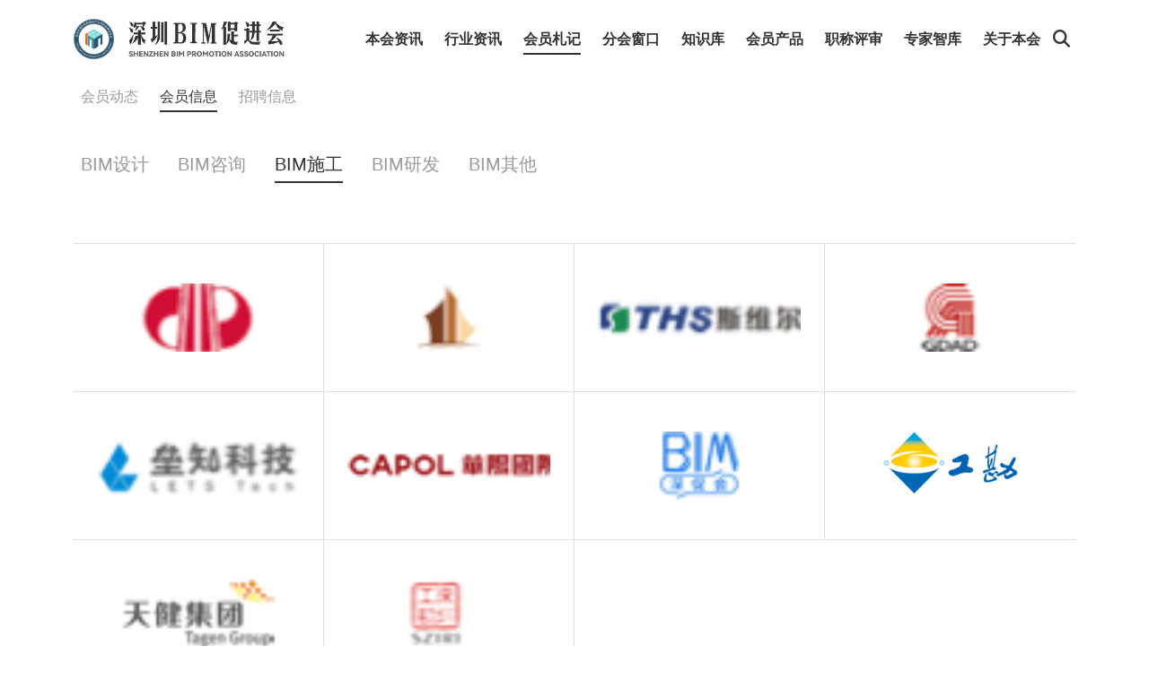

--- FILE ---
content_type: text/html;charset=UTF-8
request_url: http://www.szbim.com/portal/article/category/construction
body_size: 18849
content:
<!doctype html>
<html lang="zh-CN">
  <head>
    <meta charset="UTF-8">
    <meta name="viewport" content="width=device-width, initial-scale=1.0, user-scalable=no, maximum-scale=1.0, minimum-scale=1.0,viewport-fit=cover">
    <title>深圳BIM促进会  - 深圳建筑信息模型促进会 </title>
    <meta name="description" content="基于JPress构建的网站">
    <meta name="keywords" content="JPress,Java,CMS">

    <!-- JPress SEO Meta -->

    <!-- CSS文件 -->
    <link href="/portal/templates/szmd-20251127/bootstrap/css/bootstrap.min.css" rel="stylesheet">
    <link href="/portal/templates/szmd-20251127/font-awesome/css/font-awesome.min.css" rel="stylesheet">
    <link href="/portal/templates/szmd-20251127/css/style.css?v=Wed Jan 28 23:22:14 CST 2026" rel="stylesheet">

    <!-- 页面特定CSS -->
<link rel="stylesheet" href="/portal/templates/szmd-20251127/css/member.css?v=Wed Jan 28 23:22:14 CST 2026">
  </head>
  <body>
    <!-- 页头 -->
    <header>
  <!-- 三级菜单联动逻辑：计算当前激活的各级菜单 -->
  <!-- ① 先找激活的一级，没有就默认第一项 -->

  <!-- 如果没有激活的菜单，默认选择第一项 -->

  <!-- ② 二级同理：在 activeLv1.getChilds() 里找 -->

  <!-- ③ 三级：在 activeLv2.getChilds() 里找（同样逻辑） -->

  <!-- 调试信息 (可在生产环境中删除) -->
  <!--
    Debug Info:
    - hasActiveMenu: true
    - hasActiveMenu2: true
    - hasActiveMenu3: true
    - activeLv1: 会员札记
    - activeLv2: 会员信息
    - activeLv3: BIM施工
    -->

  <!-- Header -->
  <div class="main-header">
    <div class="container">
      <nav class="navbar navbar-expand-lg navbar-light p-0">
        <!-- Logo -->
        <a class="navbar-brand" href="/portal/">
          <img src="/portal/templates/szmd-20251127/img/logo.jpg" alt="深圳BIM促进会" class="logo">
        </a>

         <!-- 移动端按钮组 -->
         <div class="navbar-mobile-buttons">
          <!-- 移动端菜单按钮 -->
          <button class="navbar-toggler" type="button" data-bs-toggle="collapse" data-bs-target="#mainNavbar">
            <span class="navbar-toggler-icon"></span>
          </button>
          <!-- 移动端搜索按钮 -->
          <button type="button" class="btn-search-icon-mobile" id="searchToggleBtnMobile" aria-label="搜索">
            <i class="fas fa-magnifying-glass"></i>
          </button>
        </div>

        <!-- 主导航菜单（一级） -->
        <div class="collapse navbar-collapse" id="mainNavbar">
          <ul class="navbar-nav ms-auto main-nav">
                <li class="nav-item">
                  <a class="nav-link " href="/portal/article/category/association">
                    本会资讯
                  </a>
                </li>
                <li class="nav-item">
                  <a class="nav-link " href="/portal/article/category/industry">
                    行业资讯
                  </a>
                </li>
                <li class="nav-item">
                  <a class="nav-link active" href="/portal/article/category/news">
                    会员札记
                  </a>
                </li>
                <li class="nav-item">
                  <a class="nav-link " href="http://www.szbim.com/szbim/">
                    分会窗口
                  </a>
                </li>
                <li class="nav-item">
                  <a class="nav-link " href="/portal/article/category/case">
                    知识库
                  </a>
                </li>
                <li class="nav-item">
                  <a class="nav-link " href="/portal/article/category/softwareproducts">
                    会员产品
                  </a>
                </li>
                <li class="nav-item">
                  <a class="nav-link " href="/portal/article/category/jobtitle">
                    职称评审
                  </a>
                </li>
                <li class="nav-item">
                  <a class="nav-link " href="http://www.szbim.com/szbim/">
                    专家智库
                  </a>
                </li>
                <li class="nav-item">
                  <a class="nav-link " href="/portal/page/profile">
                    关于本会
                  </a>
                </li>

            <!-- 单页导航 -->
          </ul>
          <!-- 搜索按钮 -->
          <button type="button" class="btn-search-icon" id="searchToggleBtn" aria-label="搜索">
            <i class="fas fa-magnifying-glass"></i>
          </button>
        </div>
      </nav>
    </div>
  </div>

  <!-- Sub Navigation（二级菜单） -->
  <!-- 修改条件：只要有一级菜单且有子菜单就显示，不依赖 activeLv2 -->
    <nav class="sub-nav">
      <div class="container">
        <nav class="navbar navbar-expand-md navbar-light p-0">
          <button class="navbar-toggler" type="button" data-bs-toggle="collapse" data-bs-target="#subNavbar">
            <span class="navbar-toggler-icon"></span>
          </button>
          <div class="collapse navbar-collapse" id="subNavbar">
            <ul class="nav nav-tabs navbar-nav" id="subNavTab" role="tablist">
                <li class="nav-item">
                  <a class="nav-link " href="/portal/article/category/news" target="_self">
                    会员动态
                  </a>
                </li>
                <li class="nav-item">
                  <a class="nav-link active" href="/portal/article/category/design" target="_self">
                    会员信息
                  </a>
                </li>
                <li class="nav-item">
                  <a class="nav-link " href="/portal/article/category/recruit" target="_self">
                    招聘信息
                  </a>
                </li>
            </ul>
          </div>
        </nav>
      </div>
    </nav>

  <!-- Page Header -->
  <section class="page-header">
    <div class="container">
      <div class="d-flex flex-column flex-md-row align-items-md-center justify-content-between">
        <!-- Third Level Navigation（三级菜单） -->
        <!-- 修改条件：只要有二级菜单且有子菜单就显示，不依赖 activeLv3 -->
          <nav class="third-nav">
            <div class="container">
              <nav class="navbar navbar-expand-md navbar-light p-0">
                <button class="navbar-toggler" type="button" data-bs-toggle="collapse" data-bs-target="#thirdNavbar">
                  <span class="navbar-toggler-icon"></span>
                </button>
                <div class="collapse navbar-collapse" id="thirdNavbar">
                  <ul class="nav nav-pills navbar-nav" id="thirdNavTab" role="tablist">
                      <li class="nav-item">
                        <a class="nav-link " href="/portal/article/category/design" target="_self">
                          BIM设计
                        </a>
                      </li>
                      <li class="nav-item">
                        <a class="nav-link " href="/portal/article/category/consulting" target="_self">
                          BIM咨询
                        </a>
                      </li>
                      <li class="nav-item">
                        <a class="nav-link active" href="/portal/article/category/construction" target="_self">
                          BIM施工
                        </a>
                      </li>
                      <li class="nav-item">
                        <a class="nav-link " href="/portal/article/category/research" target="_self">
                          BIM研发
                        </a>
                      </li>
                      <li class="nav-item">
                        <a class="nav-link " href="/portal/article/category/other" target="_self">
                          BIM其他
                        </a>
                      </li>
                  </ul>
                </div>
              </nav>
            </div>
        </nav>
      </div>
    </div>
  </section>
</header>

    <!-- 主体内容 -->
    <main class="main-content"><!-- Page Content -->
<div class="container">
  <div id="artlist-member-page">
        <div class="artlist-member-grid">
            <div class="artlist-member-item" data-url="/portal/article/114">
                <img src="/portal/attachment/20200507/1992c051bb1f47f494362f1103b56058.png" alt="深圳市市政设计研究院有限公司  " class="artlist-member-logo">
            </div>
            <div class="artlist-member-item" data-url="/portal/article/96">
                <img src="/portal/attachment/20200507/b708c38f3ec24e2d89861619888a4ddc.png" alt="深圳嘉瑞建设信息科技有限公司  " class="artlist-member-logo">
            </div>
            <div class="artlist-member-item" data-url="/portal/article/115">
                <img src="/portal/attachment/20200508/cc0e1e14df0e4742ac32e751663198e6.png" alt="深圳市斯维尔科技股份有限公司" class="artlist-member-logo">
            </div>
            <div class="artlist-member-item" data-url="/portal/article/90">
                <img src="/portal/attachment/20200508/e0de561f91fb47878bc9aa6c5fae32b2.png" alt="广东省建筑设计研究院有限公司深圳分公司" class="artlist-member-logo">
            </div>
            <div class="artlist-member-item" data-url="/portal/article/93">
                <img src="/portal/attachment/20200508/512db91d8c11495ba0d8457a9c0b18d6.png" alt="垒知科技集团（深圳）有限公司   " class="artlist-member-logo">
            </div>
            <div class="artlist-member-item" data-url="/portal/article/108">
                <img src="/portal/attachment/20200508/4d6d606e0f154bcc811f1613fc3b388a.png" alt="深圳市华阳国际工程设计股份有限公司  " class="artlist-member-logo">
            </div>
            <div class="artlist-member-item" data-url="/portal/article/111">
                <img src="/portal/attachment/20200514/354eb7e910e0418095985a796c0df93f.png" alt="深圳市前海数字城市科技有限公司  " class="artlist-member-logo">
            </div>
            <div class="artlist-member-item" data-url="/portal/article/106">
                <img src="/portal/attachment/20210831/413c30cc1f3e40929cc2b16b813c256f.png" alt="深圳市工勘岩土集团有限公司  " class="artlist-member-logo">
            </div>
            <div class="artlist-member-item" data-url="/portal/article/116">
                <img src="/portal/attachment/20200508/a388096f3de445818856da278349dd95.png" alt="深圳市天健（集团）股份有限公司  " class="artlist-member-logo">
            </div>
            <div class="artlist-member-item" data-url="/portal/article/165">
                <img src="/portal/attachment/20200513/63a25da7e28a4f71bba09c715e2b6b61.png" alt="深圳市勘察研究院有限公司 " class="artlist-member-logo">
            </div>
        </div>
  </div>

  <!-- Pagination -->
    <div class="pagination-container">
      <nav aria-label="产品分页">
        <!-- 修复：确保参数格式正确 -->
        <ul class="pagination">
          <!-- 页码数字 -->
            <li class="page-item page-prev disabled">
              <a class="page-link" href="javascript:;">«</a>
            </li>
            <li class="page-item active">
              <a class="page-link" href="javascript:;">1</a>
            </li>
            <li class="page-item ">
              <a class="page-link" href="/portal/article/category/construction-2">2</a>
            </li>
            <li class="page-item ">
              <a class="page-link" href="/portal/article/category/construction-3">3</a>
            </li>
            <li class="page-item ">
              <a class="page-link" href="/portal/article/category/construction-4">4</a>
            </li>
            <li class="page-item ">
              <a class="page-link" href="/portal/article/category/construction-5">5</a>
            </li>
            <li class="page-item disabled">
              <a class="page-link" href="javascript:;">...</a>
            </li>
            <li class="page-item ">
              <a class="page-link" href="/portal/article/category/construction-18">18</a>
            </li>
            <li class="page-item ">
              <a class="page-link" href="/portal/article/category/construction-19">19</a>
            </li>
            <li class="page-item page-next">
              <a class="page-link" href="/portal/article/category/construction-2">»</a>
            </li>
        </ul>
      </nav>
    </div>
</div>
</main>

    <!-- 页脚 -->
    <!-- Footer -->
<footer class="main-footer">
  <div class="container">
    <div class="row">
      <div class="col-lg-3 col-md-6 mb-4">
        <div class="footer-contact">
          <h6>联系我们</h6>
          <div class="contact-item">
            <img src="/portal/templates/szmd-20251127/img/address.png" alt="地址" class="footer-icon">
            <div>深圳市福田区莲花街道金田路荣超大厦12楼1208</div>
          </div>
          <div class="contact-item">
            <img src="/portal/templates/szmd-20251127/img/phone.png" alt="电话" class="footer-icon">
            <div>0755-82725330、82725339</div>
          </div>
          <div class="contact-item">
            <img src="/portal/templates/szmd-20251127/img/fax.png" alt="传真" class="footer-icon">
            <div>0755-518029</div>
          </div>
          <div class="contact-item">
            <img src="/portal/templates/szmd-20251127/img/email.png" alt="邮箱" class="footer-icon">
            <div>szbim_vip@163.com</div>
          </div>
          <img src="/portal/templates/szmd-20251127/img/code.jpg" alt="二维码" class="qr-code">
        </div>
      </div>
      <div class="col-lg-9 col-md-6">
        <div class="row footer-nav">
          <div class="col-md-2 col-6">
            <h6>本会资讯</h6>
            <ul>
              <li><a href="/portal/article/category/association">协会新闻</a></li>
              <li><a href="/portal/article/category/notice">通知公告</a></li>
            </ul>
          </div>
          <div class="col-md-2 col-6">
            <h6>行业资讯</h6>
            <ul>
              <li><a href="/portal/article/category/industry">行业新闻</a></li>
              <li><a href="/portal/article/category/standard">政策标准</a></li>
            </ul>
          </div>
          <div class="col-md-2 col-6">
            <h6>会员札记</h6>
            <ul>
              <li><a href="/portal/article/category/news">会员动态</a></li>
              <li><a href="/portal/article/category/design">会员信息</a></li>
              <li><a href="/portal/article/category/recruit">招聘信息</a></li>
            </ul>
          </div>
          <div class="col-md-2 col-6">
            <h6><a href="http://www.szbim.com/szbim/">分会窗口</a></h6>
          </div>
          <div class="col-md-2 col-6">
            <h6>知识库</h6>
            <ul>
              <li><a href="/portal/article/category/case">案例成果</a></li>
              <li><a href="/portal/article/category/views">知识讲堂</a></li>
            </ul>
          </div>
          <div class="col-md-2 col-6">
            <h6>会员产品</h6>
            <ul>
              <li><a href="/portal/article/category/softwareproducts">软件产品</a></li>
              <li><a href="/portal/article/category/platformproducts">平台产品</a></li>
              <li><a href="/portal/article/category/toolproducts">工具产品</a></li>
            </ul>
          </div>
        </div>
        <div class="row footer-nav">
          <div class="col-md-2 col-6">
            <h6>职称评审</h6>
            <ul>
              <li><a href="/portal/article/category/jobtitle">政策文件</a></li>
              <li><a href="/portal/article/category/noticefile">通知文件</a></li>
              <li><a href="/portal/article/category/policybriefing">政策宣讲</a></li>
            </ul>
          </div>
          <div class="col-md-2 col-6">
            <h6><a href="http://www.szbim.com/szbim/">专家智库</a></h6>
          </div>
          <div class="col-md-2 col-6">
            <h6>关于本会</h6>
            <ul>
              <li><a href="/portal/page/profile">本会简介</a></li>
              <li><a href="/portal/page/constitution">章程</a></li>
              <li><a href="/portal/members">会员名录</a></li>
              <li><a href="/portal/membership">加入本会</a></li>
              <li><a href="/portal/contactus">联系我们</a></li>
            </ul>
          </div>
        </div>
      </div>
    </div>

    <div class="footer-bottom">
      <div class="row align-items-center">
        <div class="d-flex col-md-8">
          <span>版权所有©<span id="copyright-year">2020</span> 深圳BIM促进会 All Rights Reserved</span>
          <span class="ms-3">粤ICP备20029200号</span>
          <span class="d-flex ms-3">
            <img src="/portal/templates/szmd-20251127/img/gongan.png" alt="备案" class="footer-icon">
            <div>粤公网安备 44030402003793</div>
          </span>
        </div>
        <div class="col-md-4 text-md-end mt-2 mt-md-0">
          <a href="/portal/page/legalstatement">法律声明</a>
          <a href="/portal/membership">加入我们</a>
          <a href="/portal/contactus">联系我们</a>
        </div>
      </div>
    </div>
  </div>
</footer>

    <!-- WeChat Share Modal -->
    <div class="modal fade" id="wechat-share-modal" tabindex="-1">
      <div class="modal-dialog modal-sm modal-dialog-centered">
        <div class="modal-content">
          <div class="modal-header">
            <h5 class="modal-title">分享到微信</h5>
            <button type="button" class="btn-close" data-bs-dismiss="modal"></button>
          </div>
          <div class="modal-body text-center">
            <div id="wechat-qr" style="width: 200px; height: 200px; margin: 0 auto;"></div>
            <p class="mt-2">扫码后点击右上角“分享”</p>
          </div>
        </div>
      </div>
    </div>

    <!-- JavaScript文件 -->
    <script src="/portal/templates/szmd-20251127/js/jquery.min.js"></script>
    <script src="/portal/templates/szmd-20251127/js/qrcode.min.js"></script>
    <script src="/portal/templates/szmd-20251127/bootstrap/js/bootstrap.bundle.min.js"></script>
    <script src="/portal/templates/szmd-20251127/js/main.js?v=Wed Jan 28 23:22:14 CST 2026"></script>

    <!-- 页面特定JS -->
<script src="/portal/templates/szmd-20251127/js/member.js?v=Wed Jan 28 23:22:14 CST 2026"></script>
  
</body></html>





--- FILE ---
content_type: text/css
request_url: http://www.szbim.com/portal/templates/szmd-20251127/css/style.css?v=Wed%20Jan%2028%2023:22:14%20CST%202026
body_size: 16415
content:
/* JPress Template Custom Styles */

/* 基础样式重置 */
body {
  font-family: -apple-system, BlinkMacSystemFont, "Segoe UI", Roboto, "Helvetica Neue", Arial, sans-serif;
  line-height: 1.6;
  color: #333;
  background: #fff;
}

/* 头部样式 */
.header {
  background: #fff;
  box-shadow: 0 2px 4px rgba(0, 0, 0, 0.1);
  position: sticky;
  top: 0;
  z-index: 1000;
}

.navbar-brand h2 {
  color: #007bff;
  font-weight: 700;
}

/* Breadcrumb */
.breadcrumb-section {
  background: #f8f9fa;
  padding: 1rem 0;
}

.breadcrumb {
  background: none;
  padding: 0;
  margin: 0;
}

.breadcrumb-item a {
  color: #6c757d;
  text-decoration: none;
}

.breadcrumb-item.active {
  color: #333;
}

/* Header styles - 只固定main-header */
.main-header {
  position: fixed;
  top: 0;
  left: 0;
  right: 0;
  width: 100%;
  z-index: 1030;
  background: #fff;
  padding: 1rem 0;
}

.logo {
  height: 45px;
}

/* 响应式：小于等于1200px时调整logo高度和导航间距 */
@media (max-width: 1200px) {
  .navbar-brand img.logo {
    height: 32px;
  }

  .main-nav .nav-item {
    padding-right: 0 !important;
  }
}

/* Main Navigation */
.main-nav .navbar-toggler {
  border: none;
  padding: 0.25rem 0.5rem;
}

.main-nav .navbar-toggler:focus {
  box-shadow: none;
}

.main-nav .nav-link {
  color: #333 !important;
  font-weight: 900 !important;
  font-size: 1rem !important;
  padding: 0.5rem 1.2rem;
  position: relative;
  transition: all 0.3s ease;
  border: none;
  background: none;
}

/* Main Navigation spacing via padding: 52px -> 3.25rem */
.main-nav .nav-item {
  padding-right: 0.5rem;
}

.main-nav .nav-item:last-child {
  padding-right: 0;
}

/* 搜索按钮样式 */
.btn-search-icon {
  background: none;
  border: none;
  color: #333;
  font-size: 1.2rem;
  /* padding: 0.5rem 1rem; */
  cursor: pointer;
  transition: all 0.3s ease;
  /* margin-left: 1rem; */
  display: flex;
  align-items: center;
  justify-content: center;
}

.btn-search-icon:hover {
  color: #32b8fe;
  transform: translateY(-1px);
}

.btn-search-icon:focus {
  outline: none;
  box-shadow: none;
}

/* 移动端按钮组 */
.navbar-mobile-buttons {
  display: none;
  align-items: center;
  gap: 0.5rem;
}

/* 移动端搜索按钮 */
.btn-search-icon-mobile {
  background: none;
  border: 1px solid #ddd;
  border-radius: 4px;
  color: #333;
  font-size: 1.1rem;
  padding: 0.375rem 0.75rem;
  cursor: pointer;
  transition: all 0.3s ease;
  display: flex;
  align-items: center;
  justify-content: center;
  width: 40px;
  height: 38px;
}

.btn-search-icon-mobile:hover {
  color: #32b8fe;
  border-color: #32b8fe;
  background-color: #f8f9fa;
}

.btn-search-icon-mobile:focus {
  outline: none;
  box-shadow: 0 0 0 0.2rem rgba(50, 184, 254, 0.25);
}

.main-nav .nav-link:hover {
  transform: translateY(-1px);
}

.main-nav .nav-link.active {
  border-radius: 4px;
}

.main-nav .nav-link.active::after {
  content: "";
  position: absolute;
  bottom: 3px;
  left: 50%;
  transform: translateX(-50%);
  width: calc(100% - 1rem);
  height: 2px;
  background: #333333;
}

/* Sub Navigation */
.sub-nav {
  background: #fff;
  padding: 1rem 0;
}

.sub-nav .navbar-toggler {
  border: none;
  padding: 0.25rem 0.5rem;
}

.sub-nav .navbar-toggler:focus {
  box-shadow: none;
}

.sub-nav .nav-tabs {
  border-bottom: none;
}

.sub-nav .nav-link {
  border: none;
  color: #999999 !important;
  font-weight: 500;
  font-size: 1rem; /* 16px -> 1rem */
  padding: 0.5rem 1.5rem;
  position: relative;
  transition: all 0.3s ease;
  background: none;
}

.sub-nav .nav-link:hover {
  background: none;
  transform: translateY(-1px);
}

.sub-nav .nav-link.active {
  color: #333 !important;
  background: none;
}

.sub-nav .nav-link.active::after {
  content: "";
  position: absolute;
  bottom: 3px;
  left: 50%;
  transform: translateX(-50%);
  width: calc(100% - 1rem);
  height: 2px;
  background: #333333;
}

.sub-nav .nav-link:hover::after {
  display: none;
}

/* Keep underline when active item is hovered (match main-nav) */
.sub-nav .nav-link.active:hover::after {
  content: "";
  position: absolute;
  bottom: 3px;
  left: 50%;
  transform: translateX(-50%);
  width: calc(100% - 1rem);
  height: 2px;
  background: #333333;
  display: block;
}

/* Third Navigation */
.third-nav {
  background: #fff;
  padding: 0;
  font-size: 1.2rem;
}

.third-nav .container {
  padding-left: 0;
}

.third-nav .navbar-toggler {
  border: none;
  padding: 0.25rem 0.5rem;
}

.third-nav .navbar-toggler:focus {
  box-shadow: none;
}

.third-nav .nav-tabs {
  border-bottom: none;
}

.third-nav .nav-link {
  border: none;
  color: #999999 !important;
  font-weight: 500;
  font-size: 1.25rem;
  padding: 0.5rem 1.5rem;
  position: relative;
  transition: all 0.3s ease;
  background: none;
}

/* Spacing via padding for sub-nav and third-nav (match main-nav approach) */
.sub-nav .nav-item {
  padding-right: 0.5rem;
}
.sub-nav .nav-item:last-child {
  padding-right: 0;
}
.third-nav .nav-item {
  padding-right: 1rem;
}
.third-nav .nav-item:last-child {
  padding-right: 0;
}

.third-nav .nav-link:hover {
  background: none;
  transform: translateY(-1px);
}

.third-nav .nav-link.active {
  color: inherit !important;
  background: none;
}

.third-nav .nav-link.active::after {
  content: "";
  position: absolute;
  bottom: 3px;
  left: 50%;
  transform: translateX(-50%);
  width: calc(100% - 1rem);
  height: 2px;
  background: #333333;
}

.third-nav .nav-link:hover::after {
  display: none;
}

/* Keep underline when active item is hovered (match main-nav) */
.third-nav .nav-link.active:hover::after {
  content: "";
  position: absolute;
  bottom: 3px;
  left: 50%;
  transform: translateX(-50%);
  width: calc(100% - 1rem);
  height: 2px;
  background: #333333;
  display: block;
}

/* Breadcrumb */
.breadcrumb-section {
  background: #f8f9fa;
  padding: 1rem 0;
}

.breadcrumb {
  background: none;
  padding: 0;
  margin: 0;
}

.breadcrumb-item a {
  color: #6c757d;
  text-decoration: none;
}

.breadcrumb-item.active {
  color: #333;
}

/* Page Header */
.page-header {
  padding: 1rem 0 2rem 0;
  background: #fff;
}

.page-title {
  font-size: 1.8rem;
  font-weight: 600;
  color: #333;
  margin-bottom: 0.5rem;
}

.page-subtitle {
  color: #999;
  font-size: 0.9rem;
  letter-spacing: 0.5px;
  margin: 0;
}

/* Search Form */
.search-container {
  position: relative;
  max-width: 280px;
}

.search-form {
  position: relative;
}

.search-form .form-control {
  border: 1px solid #ddd;
  border-radius: 4px;
  padding: 0.5rem 2.5rem 0.5rem 1rem;
  font-size: 0.9rem;
}

.search-form .btn-search {
  position: absolute;
  right: 0;
  top: 0;
  height: 100%;
  width: 40px;
  border: none;
  background: #f8f9fa;
  border-radius: 0 4px 4px 0;
  color: #666;
}

.search-form .btn-clear {
  position: absolute;
  right: 40px;
  top: 50%;
  transform: translateY(-50%);
  background: none;
  border: none;
  color: #999;
  font-size: 12px;
  padding: 0;
  width: 16px;
  height: 16px;
  display: none;
  cursor: pointer;
}

.search-form .btn-clear:hover {
  color: #666;
}

/* Responsive */
@media (max-width: 991.98px) {
  body {
    padding-top: 87px !important; /* 移动端main-header高度较小 */
  }

  .main-header {
    padding: 1rem 0;
  }

  .sub-nav {
    margin-top: -25px;
    padding: 0.5rem 0;
  }

  .page-header {
    padding: 0.5rem 0;
  }

  .main-nav .navbar-nav,
  .sub-nav .navbar-nav,
  .third-nav .navbar-nav {
    padding: 0;
  }

  /* Center third-nav items on mobile */
  .third-nav .container {
    padding-left: 0;
    padding-right: 0;
  }

  .third-nav .navbar-collapse.show {
    display: flex;
    justify-content: center;
  }

  .third-nav .navbar-nav {
    align-items: center !important;
  }

  .third-nav .nav-link {
    text-align: center !important;
  }

  /* 移动端二三级菜单不折叠，直接展示 */
  .sub-nav .navbar-collapse,
  .third-nav .navbar-collapse {
    display: flex !important;
  }

  .sub-nav .navbar-toggler,
  .third-nav .navbar-toggler {
    display: none !important;
  }

  /* Remove horizontal padding on stacked (mobile) layout */
  .main-nav .nav-item {
    padding-right: 0;
  }
  .sub-nav .nav-item,
  .third-nav .nav-item {
    padding-right: 0;
  }

  .main-nav .nav-link,
  .sub-nav .nav-link,
  .third-nav .nav-link {
    padding: 0.75rem 1rem;
    border-bottom: 1px solid #f0f0f0;
  }

  .main-nav .nav-link:last-child,
  .sub-nav .nav-link:last-child,
  .third-nav .nav-link:last-child {
    border-bottom: none;
  }

  .main-nav .nav-link.active {
    background-color: #f8f9fa;
    color: #32b8fe !important;
    border-radius: 4px;
  }

  /* 移动端显示按钮组，隐藏桌面端搜索按钮 */
  .navbar-mobile-buttons {
    display: flex !important;
  }

  .btn-search-icon {
    display: none !important;
  }

  .main-nav .nav-link.active::after,
  .main-nav .nav-link:hover::after,
  .main-nav .nav-link.active:hover::after {
    display: none;
  }

  /* 小于等于991.98px时，二三级菜单激活项显示下划线 */
  .sub-nav .nav-link.active::after,
  .sub-nav .nav-link.active:hover::after {
    content: "";
    position: absolute;
    bottom: 3px;
    left: 50%;
    transform: translateX(-50%);
    width: calc(100% - 1rem);
    height: 2px;
    background: #333333;
    display: block !important;
  }

  .third-nav .nav-link.active::after,
  .third-nav .nav-link.active:hover::after {
    content: "";
    position: absolute;
    bottom: 3px;
    left: 50%;
    transform: translateX(-50%);
    width: calc(100% - 1rem);
    height: 2px;
    background: #333333;
    display: block !important;
  }

  .sub-nav .nav-link:hover::after,
  .third-nav .nav-link:hover::after {
    display: none;
  }

  .search-container {
    margin-top: 1rem;
    max-width: 100%;
  }
}

/* 小于等于768px时，二三级菜单字号改为14px (0.875rem) 并横向展示 */
@media (max-width: 768px) {
  .sub-nav .nav-link {
    font-size: 0.875rem; /* 14px */
  }

  .third-nav .nav-link {
    font-size: 0.875rem; /* 14px */
  }

  /* 二三级菜单横向展示 */
  .sub-nav .navbar-nav,
  .third-nav .navbar-nav {
    flex-direction: row !important;
    flex-wrap: wrap;
  }

  .sub-nav .nav-item,
  .third-nav .nav-item {
    padding-right: 0.5rem;
    border-bottom: none;
  }

  .sub-nav .nav-link,
  .third-nav .nav-link {
    padding: 0.5rem 0.25rem;
    border-bottom: none;
    white-space: nowrap;
  }
}

/* Footer */
.main-footer {
  background: #f8f9fa;
  border-top: 1px solid #e9ecef;
  padding: 2.5rem 0 1.5rem;
  margin-top: 4rem;
}

.footer-contact h6 {
  font-weight: 600;
  color: #333;
  margin-bottom: 1.2rem;
  font-size: 1rem;
}

.footer-contact .contact-item {
  display: flex;
  align-items: flex-start;
  margin-bottom: 0.6rem;
  font-size: 0.85rem;
  color: #666;
  line-height: 1.4;
}

.footer-icon {
  width: 14px;
  height: 14px;
  border-radius: 2px;
  margin-right: 0.5rem;
  margin-top: 0.1rem;
  flex-shrink: 0;
}

.footer-nav {
  margin-bottom: 2rem;
}

.footer-nav h6 {
  font-weight: 600;
  color: #333;
  margin-bottom: 1rem;
  font-size: 0.9rem;
}

.footer-nav h6 a {
  color: #333;
  text-decoration: none;
  transition: color 0.3s;
}

.footer-nav h6 a:hover {
  color: #32b8fe;
}

.footer-nav ul {
  list-style: none;
  padding: 0;
  margin: 0;
}

.footer-nav ul li {
  margin-bottom: 0.4rem;
}

.footer-nav ul li a {
  color: #666;
  text-decoration: none;
  font-size: 0.8rem;
  transition: color 0.3s;
}

.footer-nav ul li a:hover {
  color: #32b8fe;
}

.qr-code {
  width: 118px;
  height: 118px;
  margin-top: 1rem;
  border-radius: 4px;
}

.footer-bottom {
  border-top: 1px solid #ddd;
  padding-top: 1.2rem;
  font-size: 0.8rem;
  color: #666;
}

.footer-bottom a {
  color: #666;
  text-decoration: none;
  margin: 0 0.5rem;
}

.footer-bottom a:hover {
  color: #32b8fe;
}

/* 主要内容区域 - 为固定的main-header预留空间 */
body {
  padding-top: 71px; /* 只为main-header预留空间 */
}

.main-content {
  min-height: calc(100vh - 200px);
}

/* 文章卡片样式 */
.card {
  border: none;
  box-shadow: 0 2px 8px rgba(0, 0, 0, 0.1);
  transition: all 0.3s ease;
}

.card:hover {
  transform: translateY(-5px);
  box-shadow: 0 4px 16px rgba(0, 0, 0, 0.15);
}

/* 按钮样式 */
.btn {
  border-radius: 25px;
  padding: 8px 24px;
  font-weight: 500;
  transition: all 0.3s ease;
}

.btn-primary {
  background: linear-gradient(45deg, #007bff, #0056b3);
  border: none;
}

.btn-primary:hover {
  background: linear-gradient(45deg, #0056b3, #004085);
}

/* 评论区域 */
.comments-section {
  background: #f8f9fa;
  padding: 30px;
  border-radius: 10px;
  margin-top: 30px;
}

/* 响应式设计 */
@media (max-width: 768px) {
  .hero-banner .jumbotron {
    padding: 30px 20px;
  }

  .card-body {
    padding: 15px;
  }

  .btn {
    font-size: 14px;
    padding: 6px 16px;
  }
}

/* 加载动画 */
.loading {
  display: inline-block;
  width: 20px;
  height: 20px;
  border: 3px solid #f3f3f3;
  border-top: 3px solid #007bff;
  border-radius: 50%;
  animation: spin 1s linear infinite;
}

@keyframes spin {
  0% {
    transform: rotate(0deg);
  }
  100% {
    transform: rotate(360deg);
  }
}

/* 辅助类 */
.text-primary-custom {
  color: #007bff !important;
}

.bg-gradient {
  background: linear-gradient(135deg, #667eea 0%, #764ba2 100%);
}

.shadow-custom {
  box-shadow: 0 4px 8px rgba(0, 0, 0, 0.1);
}

/* Pagination */
.pagination-container {
  display: flex;
  justify-content: center;
  margin-top: 3rem;
}

.pagination-container .pagination {
  margin: 0;
}

.pagination-container .pagination .page-item .page-link {
  border-radius: 50%;
  background: #f8f9fa;
  color: #666;
  border: 1px solid transparent;
  margin: 0 0.2rem;
  width: 40px;
  height: 40px;
  display: flex;
  align-items: center;
  justify-content: center;
  font-weight: 500;
  transition: all 0.3s;
  text-decoration: none;
}

.pagination-container .pagination .page-item:first-child .page-link,
.pagination-container .pagination .page-item:last-child .page-link {
  border-radius: 50%;
}

.pagination-container .pagination .page-item.active .page-link {
  background: #333;
  color: #fff;
  border-color: #333;
}

.pagination-container .pagination .page-item .page-link:hover {
  background: #666;
  color: #fff;
  transform: translateY(-1px);
  border-color: #666;
}

.pagination-container .pagination .page-item .page-link:focus {
  background: #666;
  color: #fff;
  border-color: #666;
  box-shadow: 0 0 0 0.2rem rgba(102, 102, 102, 0.25);
}

/* Support for Bootstrap margin-left calculation */
.pagination-container .pagination .page-item:not(:first-child) .page-link {
  margin-left: calc(var(--bs-border-width) * -1);
}

/* Mobile responsive adjustments */
@media (max-width: 768px) {
  .pagination-container .pagination .page-item .page-link {
    width: 35px;
    height: 35px;
    font-size: 0.875rem;
    margin: 0 0.1rem;
  }
}

/* Tab Content */
.tab-content {
  border: none;
  padding: 0;
}

.tab-pane {
  border: none;
  padding: 0;
}

/* error */
#error-page {
  text-align: center;
  max-width: 500px;
  margin: 50px auto;
  background: #fff;
  padding: 30px;
  border-radius: 5px;
  box-shadow: 0 2px 10px rgba(0, 0, 0, 0.1);
}

#error-page .error-code {
  font-size: 72px;
  color: #e74c3c;
  margin-bottom: 10px;
}

#error-page .error-message {
  font-size: 18px;
  color: #333;
  margin-bottom: 20px;
}

#error-page a {
  color: #3498db;
  text-decoration: none;
}

/* 暂无文章数据 */
.empty-text {
  color: #999;
  font-size: 1.1rem;
}


--- FILE ---
content_type: text/css
request_url: http://www.szbim.com/portal/templates/szmd-20251127/css/member.css?v=Wed%20Jan%2028%2023:22:14%20CST%202026
body_size: 1831
content:
/* Page-specific styles for artlist_member */
#artlist-member-page {
  padding: 2rem 0;
}

#artlist-member-page .artlist-member-grid {
  display: grid;
  grid-template-columns: repeat(4, 1fr);
  border-top: 1px solid #e0e0e0;
}

#artlist-member-page .artlist-member-item {
  padding: 2rem 1.5rem;
  text-align: center;
  border-right: 1px solid #e0e0e0;
  border-bottom: 1px solid #e0e0e0;
  transition: box-shadow 0.3s ease-in-out, transform 0.3s ease-in-out;
  background-color: #fff;
  cursor: pointer;
}

#artlist-member-page .artlist-member-item:hover {
  box-shadow: 0 8px 25px rgba(0, 0, 0, 0.1);
  transform: translateY(-5px);
  z-index: 10;
}

#artlist-member-page .artlist-member-item:nth-child(4n) {
  border-right: none;
}

#artlist-member-page .artlist-member-title {
  font-size: 1.1rem;
  font-weight: 500;
  margin-bottom: 1.5rem;
  color: #343a40;
}

#artlist-member-page .artlist-member-logo {
  max-width: 226px;
  height: 100px;
  object-fit: contain;
}

#artlist-member-page .artlist-member-tags .tag {
  display: inline-block;
  font-size: 0.8rem;
  padding: 0.25rem 0.6rem;
  background-color: #ffffff;
  border: 1px solid #e2e2e2;
  color: #6c757d;
  border-radius: 4px;
  margin: 0.2rem;
}

/* Responsive Grid Adjustments */
@media (max-width: 991.98px) {
  #artlist-member-page .artlist-member-grid {
    grid-template-columns: repeat(2, 1fr);
  }
  #artlist-member-page .artlist-member-item:nth-child(4n) {
    border-right: 1px solid #e0e0e0;
  }
  #artlist-member-page .artlist-member-item:nth-child(2n) {
    border-right: none;
  }
}

@media (max-width: 767.98px) {
  #artlist-member-page .artlist-member-grid {
    grid-template-columns: 1fr;
  }
  #artlist-member-page .artlist-member-item {
    border-right: none;
  }
}


--- FILE ---
content_type: application/javascript
request_url: http://www.szbim.com/portal/templates/szmd-20251127/js/main.js?v=Wed%20Jan%2028%2023:22:14%20CST%202026
body_size: 11334
content:
/**
 * JPress Template Main JavaScript
 * 主要功能和交互逻辑
 */

(function ($) {
  "use strict";

  // 页面加载完成后执行
  $(document).ready(function () {
    // 初始化所有功能
    initNavigation();
    initScrollEffects();
    initImageEffects();
    initFormValidation();
    initTooltips();

    // 搜索功能
    initSearch();

    // 初始化新闻卡片功能
    initNewsCards();

    // 初始化版权年份
    initCopyrightYear();

    // 显示返回顶部按钮
    if ($(".back-to-top").length) {
      $(".back-to-top").fadeOut("slow");
    }
  });
  $(".back-to-top").click(function () {
    $("html, body").animate({ scrollTop: 0 }, 1500, "easeInOutExpo");
    return false;
  });

  // === Custom Share Buttons ===
  function openCenterWin(url, name, w = 720, h = 540) {
    const y = (screen.height - h) / 2;
    const x = (screen.width - w) / 2;
    window.open(url, name, `width=${w},height=${h},top=${y},left=${x}`);
  }

  // WeChat Share QR Code Generator
  var wechatQRCode = null;
  $(document).on("show.bs.modal", "#wechat-share-modal", function () {
    var qrCodeContainer = document.getElementById("wechat-qr");
    if (wechatQRCode) {
      wechatQRCode.clear();
      wechatQRCode.makeCode(window.location.href);
    } else {
      wechatQRCode = new QRCode(qrCodeContainer, {
        text: window.location.href,
        width: 200,
        height: 200,
      });
    }
  });

  // Weibo Share
  $("#share-weibo").on("click", function () {
    const t = encodeURIComponent(document.title);
    const u = encodeURIComponent(location.href);
    const link = `https://service.weibo.com/share/share.php?title=${t}&url=${u}`;
    openCenterWin(link, "weibo");
  });

  // QQ Share
  $("#share-qq").on("click", function () {
    const t = encodeURIComponent(document.title);
    const u = encodeURIComponent(location.href);
    const link = `https://connect.qq.com/widget/shareqq/index.html?url=${u}&title=${t}`;
    openCenterWin(link, "qq");
  });

  /**
   * TikTok Share (Copy Link)
   * 添加兼容性检查和降级方案
   */
  $("#share-tiktok").on("click", () => {
    const url = location.href;

    // 检查 Clipboard API 是否可用
    if (navigator.clipboard && navigator.clipboard.writeText) {
      navigator.clipboard
        .writeText(url)
        .then(() => showAlert("已复制链接，打开抖音后粘贴即可分享", "success"))
        .catch(() => {
          // Clipboard API 失败，使用降级方案
          copyToClipboardFallback(url);
        });
    } else {
      // 不支持 Clipboard API，使用降级方案
      copyToClipboardFallback(url);
    }

    /**
     * 降级方案：使用传统的复制方法
     */
    function copyToClipboardFallback(text) {
      const textArea = document.createElement("textarea");
      textArea.value = text;

      // 避免滚动到输入框
      textArea.style.top = "0";
      textArea.style.left = "0";
      textArea.style.position = "fixed";
      textArea.style.opacity = "0";

      document.body.appendChild(textArea);
      textArea.focus();
      textArea.select();

      try {
        const successful = document.execCommand("copy");
        if (successful) {
          showAlert("已复制链接，打开抖音后粘贴即可分享", "success");
        } else {
          showAlert("复制失败，请手动复制链接：" + text, "warning");
        }
      } catch (err) {
        showAlert("复制失败，请手动复制链接：" + text, "warning");
      }

      document.body.removeChild(textArea);
    }
  });

  /**
   * 初始化新闻卡片点击功能
   */
  function initNewsCards() {
    // 处理使用data-url属性的新闻卡片（备用方案）
    const newsCards = document.querySelectorAll(".news-card[data-url]");
    newsCards.forEach((card) => {
      card.addEventListener("click", function () {
        const url = this.getAttribute("data-url");
        if (url) {
          window.location.href = url;
        }
      });
    });
  }

  // 导航功能
  function initNavigation() {
    // 移动端菜单切换
    $(".navbar-toggler").on("click", function () {
      $(this).toggleClass("active");
    });

    // 导航高亮
    var currentPath = window.location.pathname;
    $(".navbar-nav .nav-link").each(function () {
      if ($(this).attr("href") === currentPath) {
        $(this).addClass("active");
      }
    });
  }

  /**
   * 搜索功能增强
   */
  function initSearch() {
    /**
     * 搜索按钮点击跳转到搜索页面
     */
    const searchToggleBtn = document.getElementById("searchToggleBtn");
    const searchToggleBtnMobile = document.getElementById("searchToggleBtnMobile");

    const handleSearchClick = function () {
      // 获取搜索页面路径
      const searchPath = "/portal/article/search";
      window.location.href = searchPath;
    };

    if (searchToggleBtn) {
      searchToggleBtn.addEventListener("click", handleSearchClick);
    }

    if (searchToggleBtnMobile) {
      searchToggleBtnMobile.addEventListener("click", handleSearchClick);
    }

    // 搜索清除功能（header中的搜索框）
    const searchInput = document.getElementById("searchInput");
    const clearBtn = document.getElementById("clearBtn");

    if (searchInput && clearBtn) {
      searchInput.addEventListener("input", function () {
        if (this.value.length > 0) {
          clearBtn.style.display = "block";
        } else {
          clearBtn.style.display = "none";
        }
      });

      clearBtn.addEventListener("click", function () {
        searchInput.value = "";
        clearBtn.style.display = "none";
        searchInput.focus();
      });
    }
  }

  // 滚动效果
  function initScrollEffects() {
    var $window = $(window);
    var $navbar = $(".navbar");

    // 滚动时导航栏效果
    $window.on("scroll", function () {
      if ($window.scrollTop() > 100) {
        $navbar.addClass("scrolled");
      } else {
        $navbar.removeClass("scrolled");
      }
    });

    // 平滑滚动到锚点
    $('a[href*="#"]:not([href="#"])').on("click", function () {
      if (
        location.pathname.replace(/^\//, "") == this.pathname.replace(/^\//, "") &&
        location.hostname == this.hostname
      ) {
        var target = $(this.hash);
        target = target.length ? target : $("[name=" + this.hash.slice(1) + "]");
        if (target.length) {
          $("html, body").animate(
            {
              scrollTop: target.offset().top - 70,
            },
            1000
          );
          return false;
        }
      }
    });
  }

  // 图片效果
  function initImageEffects() {
    // 图片懒加载
    if ("IntersectionObserver" in window) {
      var imageObserver = new IntersectionObserver(function (entries, observer) {
        entries.forEach(function (entry) {
          if (entry.isIntersecting) {
            var img = entry.target;
            img.src = img.dataset.src;
            img.classList.remove("lazy");
            imageObserver.unobserve(img);
          }
        });
      });

      document.querySelectorAll("img[data-src]").forEach(function (img) {
        imageObserver.observe(img);
      });
    }

    // 图片点击放大
    $(".article-content img").on("click", function () {
      var src = $(this).attr("src");
      showImageModal(src);
    });
  }

  // 表单验证
  function initFormValidation() {
    $("form").on("submit", function (e) {
      var $form = $(this);
      var isValid = true;

      // 验证必填字段
      $form.find("[required]").each(function () {
        var $field = $(this);
        if (!$field.val().trim()) {
          $field.addClass("is-invalid");
          isValid = false;
        } else {
          $field.removeClass("is-invalid");
        }
      });

      // 验证邮箱格式
      $form.find('input[type="email"]').each(function () {
        var $email = $(this);
        var emailPattern = /^[^\s@]+@[^\s@]+\.[^\s@]+$/;
        if ($email.val() && !emailPattern.test($email.val())) {
          $email.addClass("is-invalid");
          isValid = false;
        }
      });

      if (!isValid) {
        e.preventDefault();
        showAlert("请检查表单中的错误信息", "warning");
      }
    });
  }

  // 工具提示
  function initTooltips() {
    $('[data-bs-toggle="tooltip"]').tooltip();
  }

  /**
   * 动态更新版权年份
   */
  function initCopyrightYear() {
    var yearElement = document.getElementById("copyright-year");
    if (yearElement) {
      yearElement.textContent = new Date().getFullYear();
    }
  }

  // 显示图片模态框
  function showImageModal(src) {
    var modal = $(
      '<div class="modal fade" tabindex="-1" aria-hidden="true">' +
        '<div class="modal-dialog modal-lg modal-dialog-centered">' +
        '<div class="modal-content">' +
        '<div class="modal-body p-0">' +
        '<img src="' +
        src +
        '" class="img-fluid w-100">' +
        "</div>" +
        "</div>" +
        "</div>" +
        "</div>"
    );

    $("body").append(modal);
    modal.modal("show");
    modal.on("hidden.bs.modal", function () {
      modal.remove();
    });
  }

  // 显示提示信息
  function showAlert(message, type) {
    type = type || "info";
    var alertClass = "alert-" + type;
    var alert = $(
      '<div class="alert ' +
        alertClass +
        ' alert-dismissible fade show position-fixed" style="top: 20px; right: 20px; z-index: 9999;">' +
        "<span>" +
        message +
        "</span>" +
        '<button type="button" class="btn-close" data-bs-dismiss="alert"></button>' +
        "</div>"
    );

    $("body").append(alert);
    setTimeout(function () {
      alert.alert("close");
    }, 5000);
  }

  // 文章分享功能
  window.shareArticle = function (title, url) {
    if (navigator.share) {
      navigator
        .share({
          title: title,
          url: url,
        })
        .catch(function (err) {
          console.log("分享失败:", err);
          copyToClipboard(url);
        });
    } else {
      copyToClipboard(url);
    }
  };

  // 复制到剪贴板
  function copyToClipboard(text) {
    if (navigator.clipboard) {
      navigator.clipboard.writeText(text).then(function () {
        showAlert("链接已复制到剪贴板", "success");
      });
    } else {
      // 兼容旧浏览器
      var textArea = document.createElement("textarea");
      textArea.value = text;
      document.body.appendChild(textArea);
      textArea.select();
      document.execCommand("copy");
      document.body.removeChild(textArea);
      showAlert("链接已复制到剪贴板", "success");
    }
  }

  // 全局可用的工具函数
  window.JPress = {
    showAlert: showAlert,
    shareArticle: window.shareArticle,
    copyToClipboard: copyToClipboard,
    initNewsCards: initNewsCards,
  };
})(jQuery);


--- FILE ---
content_type: application/javascript
request_url: http://www.szbim.com/portal/templates/szmd-20251127/js/member.js?v=Wed%20Jan%2028%2023:22:14%20CST%202026
body_size: 854
content:
(function () {
  "use strict";

  /**
   * Namespace for the ArtlistMember page.
   */
  window.ArtlistMember = {
    init: function () {
      this.bindEvents();
      console.log("ArtlistMember page initialized.");
    },

    bindEvents: function () {
      const items = document.querySelectorAll(".artlist-member-item");
      items.forEach((item) => {
        const url = item.getAttribute("data-url");
        if (url && url !== "#") {
          item.addEventListener("click", function () {
            window.location.href = url;
          });
        }
      });
    },
  };

  /**
   * Initialize the script when the DOM is ready.
   */
  document.addEventListener("DOMContentLoaded", function () {
    if (document.getElementById("artlist-member-page")) {
      window.ArtlistMember.init();
    }
  });
})();
